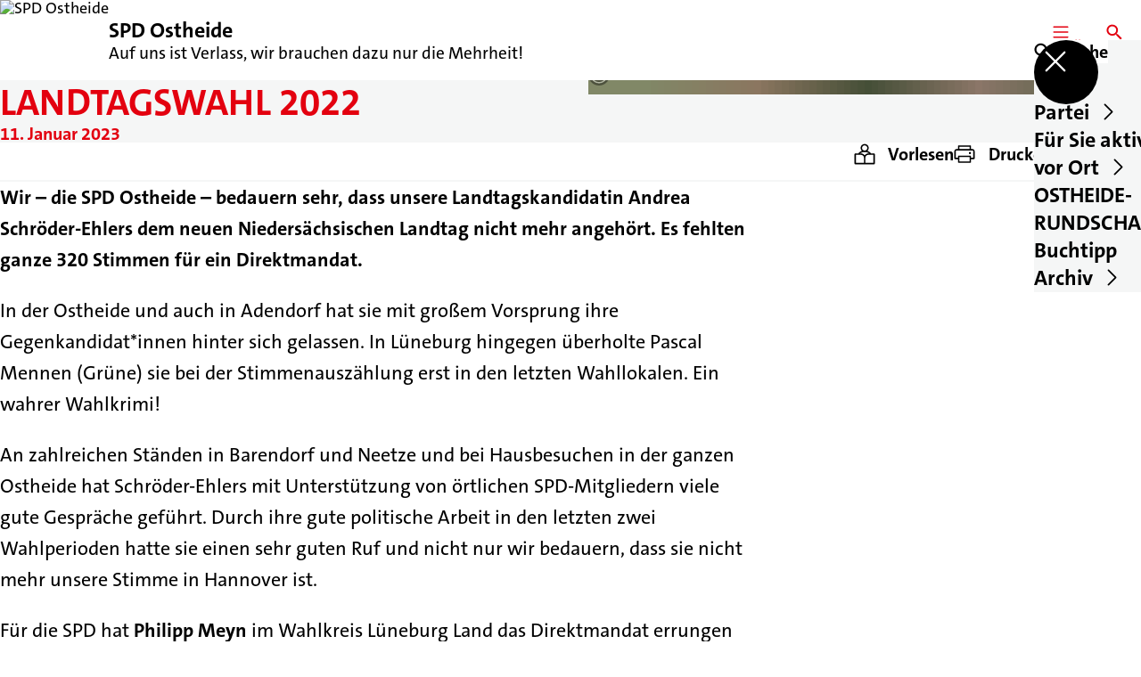

--- FILE ---
content_type: text/html; charset=UTF-8
request_url: https://spd-ostheide.de/meldungen/landtagswahl-2022
body_size: 60925
content:
<!DOCTYPE html>
<html class="no-js t-spd-2023" lang="de">
<head>
  <meta charset="utf-8">
  <meta name="viewport" content="width=device-width, initial-scale=1.0">

  <title>Landtagswahl 2022 - SPD Ostheide</title>

  <script>
    document.documentElement.className = document.documentElement.className.replace(/(\s|^)no-js(\s|$)/, '$1js$2');
  </script>

  <link href="https://spd-ostheide.de/assets/stylesheets/main.752d0a1414.css" rel="stylesheet">
  <link href="https://spd-ostheide.de/feed.rss" rel="alternate" type="application/rss+xml" title="RSS-Feed">
  <link href="https://spdlink.de/iebwmn" rel="shortlink" type="text/html">
  <link href="https://spd-ostheide.de/meldungen/landtagswahl-2022" rel="canonical">

  <script type="module" src="https://spd-ostheide.de/assets/javascripts/main.84c069ab84.js" crossorigin></script>

  <meta name="description" content="Wir – die SPD Ostheide – bedauern sehr, dass unsere Landtagskandidatin Andrea Schröder-Ehlers dem neuen Niedersächsischen Landtag nicht mehr angehört. Es feh...">
  <meta property="og:description" content="Wir – die SPD Ostheide – bedauern sehr, dass unsere Landtagskandidatin Andrea Schröder-Ehlers dem neuen Niedersächsischen Landtag nicht mehr angehört. Es feh...">
  <meta property="og:image" content="https://spd-ostheide.de/_/social-media-preview/meldungen/landtagswahl-2022.jpg">
  <meta property="og:image:alt" content="Landtagswahl Stand Barendorf">
  <meta property="og:image:height" content="630">
  <meta property="og:image:width" content="1200">
  <meta property="og:locale" content="de">
  <meta property="og:site_name" content="SPD Ostheide">
  <meta property="og:title" content="Landtagswahl 2022">
  <meta property="og:type" content="website">
  <meta property="og:url" content="https://spd-ostheide.de/meldungen/landtagswahl-2022">
  <meta name="robots" content="index, max-snippet:[120], max-image-preview:[large]">
  <meta name="twitter:card" content="summary_large_image">

</head>

<body id="top">
        <a class="skip-link" href="#content">Zum Inhalt springen</a>

    
    
    <div class="site" id="site">
        <div class="site__header" role="banner">
      
<div id="header" class="header header--left header--with-logo">
  <div class="header__inner">
          <div class="header__sender">
                  <a class="header__logo" href="https://spd-ostheide.de/">
            
            <img class="header__logo-img" src="https://spd-ostheide.de/_/imagePool/0-Fuer-alle/Logos/SPD-Bund-und-Regionen/spd.jpg?w=180&amp;h=180&amp;fit=crop&amp;c=1&amp;s=dae48a12eecb118f99d389342f393a0f" srcset="https://spd-ostheide.de/_/imagePool/0-Fuer-alle/Logos/SPD-Bund-und-Regionen/spd.jpg?w=340&amp;h=340&amp;fit=crop&amp;c=1&amp;s=81e21d1a528ae169c3f6d37ff9b2ec0f 2x" width="180" height="180" alt="SPD Ostheide">
          </a>
        
                            
          <div class="header__text">
                          <span class="header__title">SPD Ostheide</span>
            
                          <span class="header__subtitle">Auf uns ist Verlass, wir brauchen dazu nur die Mehrheit!</span>
                      </div>
              </div>
    
    <div class="header__actions">
              <div class="header__menu" role="navigation">
          <a id="header-open-menu" class="header__button" href="https://spd-ostheide.de/sitemap">
            <svg class="icon icon--menu header__button-icon" viewBox="0 0 200 200" aria-hidden="true"><use xlink:href="/assets/icons/icons.1b8bf5e959.svg#icon-menu"></use>
</svg>
            <span class="header__button-text">Menü</span>
          </a>

          
<div id="header-menu" class="menu" aria-label="Menü" aria-hidden="true" data-menu-trigger-id="header-open-menu">
  
  <div class="menu__backdrop" data-a11y-dialog-hide></div>

  <div class="menu__close">
    <button class="icon-button" type="button" title="Menü schließen" data-a11y-dialog-hide><span class="icon-button__icon">
      <span class="icon-button__icon-icon"><svg class="icon icon--cross" viewBox="0 0 200 200" aria-hidden="true"><use xlink:href="/assets/icons/icons.1b8bf5e959.svg#icon-cross"></use>
</svg></span></span></button>
  </div>

  <div class="menu__menu" role="document">
    <div class="menu__menu-outer">
      <div class="menu__menu-inner">
        <div class="menu__search">
          <button class="icon-button" type="button" data-a11y-dialog-hide data-overlay="header-search"><span class="icon-button__icon">
      <span class="icon-button__icon-icon"><svg class="icon icon--search" viewBox="0 0 200 200" aria-hidden="true"><use xlink:href="/assets/icons/icons.1b8bf5e959.svg#icon-search"></use>
</svg></span>&#65279;</span><span class="icon-button__text u-underline">Suche</span></button>
        </div>

        <ul class="menu__items">
                      <li class="menu__item">
                            
              <button class="icon-button menu__link" type="button" aria-haspopup="true" aria-expanded="false" aria-controls="header-menu-submenu-1" data-menu-open-submenu data-menu-level="1"><span class="icon-button__text u-underline">Partei</span><span class="icon-button__icon">&#65279;<span class="icon-button__icon-icon"><svg class="icon icon--caret-right" viewBox="0 0 200 200" aria-hidden="true"><use xlink:href="/assets/icons/icons.1b8bf5e959.svg#icon-caret-right"></use>
</svg></span>
    </span></button>

                                  <div class="menu__submenu" id="header-menu-submenu-1" hidden>
      <div class="menu__submenu-meta">
        <button class="icon-button" type="button" data-menu-close-submenu><span class="icon-button__icon">
      <span class="icon-button__icon-icon"><svg class="icon icon--arrow-left" viewBox="0 0 200 200" aria-hidden="true"><use xlink:href="/assets/icons/icons.1b8bf5e959.svg#icon-arrow-left"></use>
</svg></span>&#65279;</span><span class="icon-button__text u-underline">Zurück</span></button>

              </div>

      <ul class="menu__submenu-items" role="list">
                  <li class="menu__submenu-item">
                                                            
            
            <span class="menu__submenu-link menu__submenu-link--mobile">
              <a class="icon-button" href="https://spd-ostheide.de/vorstand-des-ortsvereins-ostheide" data-menu-level="2"><span class="icon-button__text u-underline">Vorstand des Ortsvereins Ostheide</span></a>
            </span>

            <span class="menu__submenu-link menu__submenu-link--desktop">
              <a class="link-tile link-tile--internal" href="https://spd-ostheide.de/vorstand-des-ortsvereins-ostheide" data-menu-level="2">
  
  <span class="link-tile__text u-underline">Vorstand des Ortsvereins Ostheide</span>
</a>
            </span>

                      </li>
                  <li class="menu__submenu-item">
                                                            
            
            <span class="menu__submenu-link menu__submenu-link--mobile">
              <a class="icon-button" href="https://spd-ostheide.de/der-aufbau-der-partei" data-menu-level="2"><span class="icon-button__text u-underline">Der Aufbau der Partei</span></a>
            </span>

            <span class="menu__submenu-link menu__submenu-link--desktop">
              <a class="link-tile link-tile--internal" href="https://spd-ostheide.de/der-aufbau-der-partei" data-menu-level="2">
  
  <span class="link-tile__text u-underline">Der Aufbau der Partei</span>
</a>
            </span>

                      </li>
                  <li class="menu__submenu-item">
                                                            
            
            <span class="menu__submenu-link menu__submenu-link--mobile">
              <a class="icon-button" href="https://spd-ostheide.de/statut-des-bezirks-hannover" data-menu-level="2"><span class="icon-button__text u-underline">Statut des Bezirks Hannover</span></a>
            </span>

            <span class="menu__submenu-link menu__submenu-link--desktop">
              <a class="link-tile link-tile--internal" href="https://spd-ostheide.de/statut-des-bezirks-hannover" data-menu-level="2">
  
  <span class="link-tile__text u-underline">Statut des Bezirks Hannover</span>
</a>
            </span>

                      </li>
                  <li class="menu__submenu-item">
                                                            
            
            <span class="menu__submenu-link menu__submenu-link--mobile">
              <a class="icon-button" href="https://spd-ostheide.de/mut-zur-politik" data-menu-level="2"><span class="icon-button__text u-underline">Nicht nur meckern - einfach machen!</span></a>
            </span>

            <span class="menu__submenu-link menu__submenu-link--desktop">
              <a class="link-tile link-tile--internal" href="https://spd-ostheide.de/mut-zur-politik" data-menu-level="2">
  
  <span class="link-tile__text u-underline">Nicht nur meckern - einfach machen!</span>
</a>
            </span>

                      </li>
                  <li class="menu__submenu-item">
                                                            
            
            <span class="menu__submenu-link menu__submenu-link--mobile">
              <a class="icon-button" href="https://spd-ostheide.de/bitte-eintreten" data-menu-level="2"><span class="icon-button__text u-underline">Bitte eintreten</span></a>
            </span>

            <span class="menu__submenu-link menu__submenu-link--desktop">
              <a class="link-tile link-tile--internal" href="https://spd-ostheide.de/bitte-eintreten" data-menu-level="2">
  
  <span class="link-tile__text u-underline">Bitte eintreten</span>
</a>
            </span>

                      </li>
              </ul>
    </div>
  
                          </li>
                      <li class="menu__item">
                            
              <button class="icon-button menu__link" type="button" aria-haspopup="true" aria-expanded="false" aria-controls="header-menu-submenu-2" data-menu-open-submenu data-menu-level="1"><span class="icon-button__text u-underline">Für Sie aktiv vor Ort</span><span class="icon-button__icon">&#65279;<span class="icon-button__icon-icon"><svg class="icon icon--caret-right" viewBox="0 0 200 200" aria-hidden="true"><use xlink:href="/assets/icons/icons.1b8bf5e959.svg#icon-caret-right"></use>
</svg></span>
    </span></button>

                                  <div class="menu__submenu" id="header-menu-submenu-2" hidden>
      <div class="menu__submenu-meta">
        <button class="icon-button" type="button" data-menu-close-submenu><span class="icon-button__icon">
      <span class="icon-button__icon-icon"><svg class="icon icon--arrow-left" viewBox="0 0 200 200" aria-hidden="true"><use xlink:href="/assets/icons/icons.1b8bf5e959.svg#icon-arrow-left"></use>
</svg></span>&#65279;</span><span class="icon-button__text u-underline">Zurück</span></button>

              </div>

      <ul class="menu__submenu-items" role="list">
                  <li class="menu__submenu-item">
                                                            
            
            <span class="menu__submenu-link menu__submenu-link--mobile">
              <a class="icon-button" href="https://spd-ostheide.de/kreistagswahl-landkreis-lueneburg" data-menu-level="2"><span class="icon-button__text u-underline">Ihre Kreistagsabgeordneten vor Ort</span></a>
            </span>

            <span class="menu__submenu-link menu__submenu-link--desktop">
              <a class="link-tile link-tile--internal" href="https://spd-ostheide.de/kreistagswahl-landkreis-lueneburg" data-menu-level="2">
  
  <span class="link-tile__text u-underline">Ihre Kreistagsabgeordneten vor Ort</span>
</a>
            </span>

                      </li>
                  <li class="menu__submenu-item">
                                                            
            
            <span class="menu__submenu-link menu__submenu-link--mobile">
              <a class="icon-button" href="https://spd-ostheide.de/wahl-des-der-samtgemeindebuergermeisters-in" data-menu-level="2"><span class="icon-button__text u-underline">Ihr Samtgemeindebürgermeister Ostheide</span></a>
            </span>

            <span class="menu__submenu-link menu__submenu-link--desktop">
              <a class="link-tile link-tile--internal" href="https://spd-ostheide.de/wahl-des-der-samtgemeindebuergermeisters-in" data-menu-level="2">
  
  <span class="link-tile__text u-underline">Ihr Samtgemeindebürgermeister Ostheide</span>
</a>
            </span>

                      </li>
                  <li class="menu__submenu-item">
                                                            
            
            <span class="menu__submenu-link menu__submenu-link--mobile">
              <a class="icon-button" href="https://spd-ostheide.de/samtgemeinderat-ostheide-1" data-menu-level="2"><span class="icon-button__text u-underline">Samtgemeinderat Ostheide</span></a>
            </span>

            <span class="menu__submenu-link menu__submenu-link--desktop">
              <a class="link-tile link-tile--internal" href="https://spd-ostheide.de/samtgemeinderat-ostheide-1" data-menu-level="2">
  
  <span class="link-tile__text u-underline">Samtgemeinderat Ostheide</span>
</a>
            </span>

                      </li>
                  <li class="menu__submenu-item">
                                                            
            
            <span class="menu__submenu-link menu__submenu-link--mobile">
              <a class="icon-button" href="https://spd-ostheide.de/gemeinderatswahl-barendorf" data-menu-level="2"><span class="icon-button__text u-underline">Gemeinderat Barendorf</span></a>
            </span>

            <span class="menu__submenu-link menu__submenu-link--desktop">
              <a class="link-tile link-tile--internal" href="https://spd-ostheide.de/gemeinderatswahl-barendorf" data-menu-level="2">
  
  <span class="link-tile__text u-underline">Gemeinderat Barendorf</span>
</a>
            </span>

                      </li>
                  <li class="menu__submenu-item">
                                                            
            
            <span class="menu__submenu-link menu__submenu-link--mobile">
              <a class="icon-button" href="https://spd-ostheide.de/gemeinderatswahl-neetze" data-menu-level="2"><span class="icon-button__text u-underline">Gemeinderat Neetze</span></a>
            </span>

            <span class="menu__submenu-link menu__submenu-link--desktop">
              <a class="link-tile link-tile--internal" href="https://spd-ostheide.de/gemeinderatswahl-neetze" data-menu-level="2">
  
  <span class="link-tile__text u-underline">Gemeinderat Neetze</span>
</a>
            </span>

                      </li>
                  <li class="menu__submenu-item">
                                                            
            
            <span class="menu__submenu-link menu__submenu-link--mobile">
              <a class="icon-button" href="https://spd-ostheide.de/gemeinderatswahl-reinstrof" data-menu-level="2"><span class="icon-button__text u-underline">Gemeinderat Reinstorf</span></a>
            </span>

            <span class="menu__submenu-link menu__submenu-link--desktop">
              <a class="link-tile link-tile--internal" href="https://spd-ostheide.de/gemeinderatswahl-reinstrof" data-menu-level="2">
  
  <span class="link-tile__text u-underline">Gemeinderat Reinstorf</span>
</a>
            </span>

                      </li>
                  <li class="menu__submenu-item">
                                                            
            
            <span class="menu__submenu-link menu__submenu-link--mobile">
              <a class="icon-button" href="https://spd-ostheide.de/gemeinderatswahl-thomasburg" data-menu-level="2"><span class="icon-button__text u-underline">Gemeinderat Thomasburg</span></a>
            </span>

            <span class="menu__submenu-link menu__submenu-link--desktop">
              <a class="link-tile link-tile--internal" href="https://spd-ostheide.de/gemeinderatswahl-thomasburg" data-menu-level="2">
  
  <span class="link-tile__text u-underline">Gemeinderat Thomasburg</span>
</a>
            </span>

                      </li>
                  <li class="menu__submenu-item">
                                                            
            
            <span class="menu__submenu-link menu__submenu-link--mobile">
              <a class="icon-button" href="https://spd-ostheide.de/gemeinderatswahl-vastorf" data-menu-level="2"><span class="icon-button__text u-underline">Gemeinderat Vastorf</span></a>
            </span>

            <span class="menu__submenu-link menu__submenu-link--desktop">
              <a class="link-tile link-tile--internal" href="https://spd-ostheide.de/gemeinderatswahl-vastorf" data-menu-level="2">
  
  <span class="link-tile__text u-underline">Gemeinderat Vastorf</span>
</a>
            </span>

                      </li>
                  <li class="menu__submenu-item">
                                                            
            
            <span class="menu__submenu-link menu__submenu-link--mobile">
              <a class="icon-button" href="https://spd-ostheide.de/gemeinderatswahl-wendisch-evern" data-menu-level="2"><span class="icon-button__text u-underline">Gemeinderat Wendisch Evern</span></a>
            </span>

            <span class="menu__submenu-link menu__submenu-link--desktop">
              <a class="link-tile link-tile--internal" href="https://spd-ostheide.de/gemeinderatswahl-wendisch-evern" data-menu-level="2">
  
  <span class="link-tile__text u-underline">Gemeinderat Wendisch Evern</span>
</a>
            </span>

                      </li>
              </ul>
    </div>
  
                          </li>
                      <li class="menu__item">
                            
              <a class="icon-button menu__link" href="https://spd-ostheide.de/die-ostheide-rundschau" data-menu-level="1"><span class="icon-button__text u-underline">OSTHEIDE-RUNDSCHAU</span></a>

                          </li>
                      <li class="menu__item">
                            
              <a class="icon-button menu__link" href="https://spd-ostheide.de/buchtipp" data-menu-level="1"><span class="icon-button__text u-underline">Buchtipp</span></a>

                          </li>
                      <li class="menu__item">
                            
              <button class="icon-button menu__link" type="button" aria-haspopup="true" aria-expanded="false" aria-controls="header-menu-submenu-5" data-menu-open-submenu data-menu-level="1"><span class="icon-button__text u-underline">Archiv</span><span class="icon-button__icon">&#65279;<span class="icon-button__icon-icon"><svg class="icon icon--caret-right" viewBox="0 0 200 200" aria-hidden="true"><use xlink:href="/assets/icons/icons.1b8bf5e959.svg#icon-caret-right"></use>
</svg></span>
    </span></button>

                                  <div class="menu__submenu" id="header-menu-submenu-5" hidden>
      <div class="menu__submenu-meta">
        <button class="icon-button" type="button" data-menu-close-submenu><span class="icon-button__icon">
      <span class="icon-button__icon-icon"><svg class="icon icon--arrow-left" viewBox="0 0 200 200" aria-hidden="true"><use xlink:href="/assets/icons/icons.1b8bf5e959.svg#icon-arrow-left"></use>
</svg></span>&#65279;</span><span class="icon-button__text u-underline">Zurück</span></button>

              </div>

      <ul class="menu__submenu-items" role="list">
                  <li class="menu__submenu-item">
                                                            
            
            <span class="menu__submenu-link menu__submenu-link--mobile">
              <a class="icon-button" href="https://spd-ostheide.de/barendorf-aus-dem-rat" data-menu-level="2"><span class="icon-button__text u-underline">Barendorf - AUS DEM RAT</span></a>
            </span>

            <span class="menu__submenu-link menu__submenu-link--desktop">
              <a class="link-tile link-tile--internal" href="https://spd-ostheide.de/barendorf-aus-dem-rat" data-menu-level="2">
  
  <span class="link-tile__text u-underline">Barendorf - AUS DEM RAT</span>
</a>
            </span>

                      </li>
                  <li class="menu__submenu-item">
                                                            
            
            <span class="menu__submenu-link menu__submenu-link--mobile">
              <a class="icon-button" href="https://spd-ostheide.de/neetze-rats-info" data-menu-level="2"><span class="icon-button__text u-underline">Neetze RATS-INFO</span></a>
            </span>

            <span class="menu__submenu-link menu__submenu-link--desktop">
              <a class="link-tile link-tile--internal" href="https://spd-ostheide.de/neetze-rats-info" data-menu-level="2">
  
  <span class="link-tile__text u-underline">Neetze RATS-INFO</span>
</a>
            </span>

                      </li>
                  <li class="menu__submenu-item">
                                                            
                                      
            <span class="menu__submenu-link menu__submenu-link--mobile">
              <button class="icon-button" type="button" data-menu-level="2" aria-haspopup="true" aria-expanded="false" aria-controls="header-menu-submenu-5-3" data-menu-open-submenu><span class="icon-button__text u-underline">Räte 2016-2021</span><span class="icon-button__icon">&#65279;<span class="icon-button__icon-icon"><svg class="icon icon--caret-right" viewBox="0 0 200 200" aria-hidden="true"><use xlink:href="/assets/icons/icons.1b8bf5e959.svg#icon-caret-right"></use>
</svg></span>
    </span></button>
            </span>

            <span class="menu__submenu-link menu__submenu-link--desktop">
              <button class="link-tile link-tile--" type="button" data-menu-level="2" aria-haspopup="true" aria-expanded="false" aria-controls="header-menu-submenu-5-3" data-menu-open-submenu>
  
  <span class="link-tile__text u-underline">Räte 2016-2021</span>
</button>
            </span>

                              <div class="menu__submenu" id="header-menu-submenu-5-3" hidden>
      <div class="menu__submenu-meta">
        <button class="icon-button" type="button" data-menu-close-submenu><span class="icon-button__icon">
      <span class="icon-button__icon-icon"><svg class="icon icon--arrow-left" viewBox="0 0 200 200" aria-hidden="true"><use xlink:href="/assets/icons/icons.1b8bf5e959.svg#icon-arrow-left"></use>
</svg></span>&#65279;</span><span class="icon-button__text u-underline">Zurück</span></button>

                  <div class="menu__breadcrumb">
            <ul class="menu__breadcrumb-items"><li class="menu__breadcrumb-item">Räte 2016-2021</li></ul>
          </div>
              </div>

      <ul class="menu__submenu-items" role="list">
                  <li class="menu__submenu-item">
                                                            
            
            <span class="menu__submenu-link menu__submenu-link--mobile">
              <a class="icon-button" href="https://spd-ostheide.de/samtgemeinderat-ostheide" data-menu-level="3"><span class="icon-button__text u-underline">Samtgemeinderat Ostheide</span></a>
            </span>

            <span class="menu__submenu-link menu__submenu-link--desktop">
              <a class="link-tile link-tile--internal" href="https://spd-ostheide.de/samtgemeinderat-ostheide" data-menu-level="3">
  
  <span class="link-tile__text u-underline">Samtgemeinderat Ostheide</span>
</a>
            </span>

                      </li>
                  <li class="menu__submenu-item">
                                                            
            
            <span class="menu__submenu-link menu__submenu-link--mobile">
              <a class="icon-button" href="https://spd-ostheide.de/gemeinderat-barendorf" data-menu-level="3"><span class="icon-button__text u-underline">Gemeinderat Barendorf</span></a>
            </span>

            <span class="menu__submenu-link menu__submenu-link--desktop">
              <a class="link-tile link-tile--internal" href="https://spd-ostheide.de/gemeinderat-barendorf" data-menu-level="3">
  
  <span class="link-tile__text u-underline">Gemeinderat Barendorf</span>
</a>
            </span>

                      </li>
                  <li class="menu__submenu-item">
                                                            
            
            <span class="menu__submenu-link menu__submenu-link--mobile">
              <a class="icon-button" href="https://spd-ostheide.de/gemeinderat-neetze" data-menu-level="3"><span class="icon-button__text u-underline">Gemeinderat Neetze</span></a>
            </span>

            <span class="menu__submenu-link menu__submenu-link--desktop">
              <a class="link-tile link-tile--internal" href="https://spd-ostheide.de/gemeinderat-neetze" data-menu-level="3">
  
  <span class="link-tile__text u-underline">Gemeinderat Neetze</span>
</a>
            </span>

                      </li>
                  <li class="menu__submenu-item">
                                                            
            
            <span class="menu__submenu-link menu__submenu-link--mobile">
              <a class="icon-button" href="https://spd-ostheide.de/gemeinderat-reinstorf" data-menu-level="3"><span class="icon-button__text u-underline">Gemeinderat Reinstorf</span></a>
            </span>

            <span class="menu__submenu-link menu__submenu-link--desktop">
              <a class="link-tile link-tile--internal" href="https://spd-ostheide.de/gemeinderat-reinstorf" data-menu-level="3">
  
  <span class="link-tile__text u-underline">Gemeinderat Reinstorf</span>
</a>
            </span>

                      </li>
                  <li class="menu__submenu-item">
                                                            
            
            <span class="menu__submenu-link menu__submenu-link--mobile">
              <a class="icon-button" href="https://spd-ostheide.de/gemeinderat-thomasburg" data-menu-level="3"><span class="icon-button__text u-underline">Gemeinderat Thomasburg</span></a>
            </span>

            <span class="menu__submenu-link menu__submenu-link--desktop">
              <a class="link-tile link-tile--internal" href="https://spd-ostheide.de/gemeinderat-thomasburg" data-menu-level="3">
  
  <span class="link-tile__text u-underline">Gemeinderat Thomasburg</span>
</a>
            </span>

                      </li>
                  <li class="menu__submenu-item">
                                                            
            
            <span class="menu__submenu-link menu__submenu-link--mobile">
              <a class="icon-button" href="https://spd-ostheide.de/gemeinderat-vastorf" data-menu-level="3"><span class="icon-button__text u-underline">Gemeinderat Vastorf</span></a>
            </span>

            <span class="menu__submenu-link menu__submenu-link--desktop">
              <a class="link-tile link-tile--internal" href="https://spd-ostheide.de/gemeinderat-vastorf" data-menu-level="3">
  
  <span class="link-tile__text u-underline">Gemeinderat Vastorf</span>
</a>
            </span>

                      </li>
                  <li class="menu__submenu-item">
                                                            
            
            <span class="menu__submenu-link menu__submenu-link--mobile">
              <a class="icon-button" href="https://spd-ostheide.de/gemeinderat-wendisch-evern" data-menu-level="3"><span class="icon-button__text u-underline">Gemeinderat Wendisch Evern</span></a>
            </span>

            <span class="menu__submenu-link menu__submenu-link--desktop">
              <a class="link-tile link-tile--internal" href="https://spd-ostheide.de/gemeinderat-wendisch-evern" data-menu-level="3">
  
  <span class="link-tile__text u-underline">Gemeinderat Wendisch Evern</span>
</a>
            </span>

                      </li>
              </ul>
    </div>
  
                      </li>
              </ul>
    </div>
  
                          </li>
                  </ul>
      </div>
    </div>

      </div>
</div>
        </div>
      
              <div class="header__search" role="search">
          <a class="header__button" data-overlay="header-search" href="https://spd-ostheide.de/suche">
            <svg class="icon icon--search header__button-icon" viewBox="0 0 200 200" aria-hidden="true"><use xlink:href="/assets/icons/icons.1b8bf5e959.svg#icon-search"></use>
</svg>
            <span class="header__button-text">Suche</span>
          </a>

          

<div id="header-search" class="overlay search-overlay" aria-label="Suche" aria-hidden="true" data-overlay-destroy-after-close="false" data-overlay-redirect-after-close="false">
  <div class="overlay__backdrop" data-a11y-dialog-hide></div>

  <div class="overlay__overlay u-inverted" role="document">
    <div class="overlay__bar">
      
      <button class="icon-button overlay__close" type="button" title="Schließen" data-a11y-dialog-hide disabled><span class="icon-button__icon">
      <span class="icon-button__icon-icon"><svg class="icon icon--cross" viewBox="0 0 200 200" aria-hidden="true"><use xlink:href="/assets/icons/icons.1b8bf5e959.svg#icon-cross"></use>
</svg></span></span></button>
    </div>

    <div class="overlay__content">
                  <div class="search-overlay__form">
      
<form id="header-search-search" class="input-form" action="https://spd-ostheide.de/suche" method="get" enctype="multipart/form-data" accept-charset="utf-8" data-hx-post="https://spd-ostheide.de/actions/_spdplus/search/render" data-hx-trigger="keyup changed delay:0.2s throttle:0.4s from:(find input)" data-hx-select=".search-overlay__content" data-hx-target=".search-overlay__content" data-hx-swap="innerHTML" data-hx-indicator="closest .search-overlay" data-hx-vals="{&quot;SPDPLUS_CSRF_TOKEN&quot;:&quot;jSFOouhZMw8zJdbq0kmXoQTFvB607-CnHrvZ55YeCaVFwYtLtToP-MQROc69G31VZUmkq6Qa-ZBFp9tNjJWv7Gr8gbSvdWXTdKzbcuN3QJs=&quot;}">
  
  
  

  
  <div class="input-form__field">
    

<div id="header-search-search-field" class="field">
      <label class="field__label u-hidden-visually" for="header-search-search-field-control">
      <span class="label">Suchbegriff</span>
    </label>
  
  
  
  
      <div class="field__controls field__controls--stacked">
              <div class="field__control">
          <div class="input">
        <input class="input__input input__input--search" id="header-search-search-field-control" name="q" type="search" />

    </div>
        </div>
          </div>
  
  
  </div>
  </div>

  <div class="input-form__button">
    
<button class="button" type="submit" title="Suchen">
      <span class="button__icon">
      <svg class="icon icon--search" viewBox="0 0 200 200" aria-hidden="true"><use xlink:href="/assets/icons/icons.1b8bf5e959.svg#icon-search"></use>
</svg>    </span>
  
  
  </button>
  </div>
</form>
    </div>

    <div class="search-overlay__content">
      
      <div class="loading search-overlay__loading"></div>
    </div>
  
          </div>
  </div>
</div>
        </div>
          </div>
  </div>
</div>
    </div>

        <main id="content" class="site__content">
              <div id="p7363753" lang="de" class="page">
  
      <div class="page__header">
      
      <div class="page__head">
        <div class="page__heading">
                      <div class="page__headline">
              <h1 class="headline"><span class="headline__text">Landtagswahl 2022</span></h1>
            </div>
          
                      <time class="page__date" datetime="2023-01-11">11. Januar 2023</time>
          
                  </div>

                  <div class="page__image">
            <figure id="media-52851-67017" class="media" role="figure" aria-labelledby="media-52851-67017-caption">
  <div class="media__figure">
          <picture class="image" style="background-image: url([data-uri])">
  <img class="image__img" src="https://spd-ostheide.de/_/uploads/spdOrtsvereinOstheide/Meldungen-Ostheide/2023/SPD-Ostheide-Landtagswahl-Stand-Barendorf-Freitag-2.jpg?w=785&amp;h=440&amp;fit=crop&amp;c=1&amp;s=348cdcdb391e124d1bdc1827086b5fba" srcset="https://spd-ostheide.de/_/uploads/spdOrtsvereinOstheide/Meldungen-Ostheide/2023/SPD-Ostheide-Landtagswahl-Stand-Barendorf-Freitag-2.jpg?w=1570&amp;h=880&amp;fit=crop&amp;c=1&amp;s=6760ac7ccdf1d32deeb3a584dfcb131f 2x" width="785" height="440" alt="Landtagswahl Stand Barendorf" loading="lazy" />
</picture>

            </div>

      <figcaption class="media__caption" id="media-52851-67017-caption">
      
              <div class="media__copyright rs_skip">
          
<div class="copyright">
      <button class="copyright__button" type="button" title="Bildrechte" aria-pressed="false">
      <svg class="icon icon--copyright" viewBox="0 0 200 200" aria-hidden="true"><use xlink:href="/assets/icons/icons.1b8bf5e959.svg#icon-copyright"></use>
</svg>    </button>

    <div class="copyright__tooltip u-tooltip" tabindex="0" role="tooltip" hidden data-floating-placements="left,right">
      <span class="copyright__tooltip-text">Axel Muth</span>
    </div>
  </div>
        </div>
          </figcaption>
  
  </figure>
          </div>
              </div>
    </div>
  
  <div class="page__inner">
          <div class="page__bar rs_skip rs_preserve">
        
                  <ul class="page__tools" lang="de">
            <li class="page__tool">
              <button class="icon-button icon-button--secondary" type="button" data-page-readspeaker><span class="icon-button__icon">
      <span class="icon-button__icon-icon"><svg class="icon icon--read" viewBox="0 0 200 200" aria-hidden="true"><use xlink:href="/assets/icons/icons.1b8bf5e959.svg#icon-read"></use>
</svg></span>&#65279;</span><span class="icon-button__text u-underline">Vorlesen</span></button>
            </li>

            <li class="page__tool">
              <button class="icon-button icon-button--secondary" type="button" data-print><span class="icon-button__icon">
      <span class="icon-button__icon-icon"><svg class="icon icon--print" viewBox="0 0 200 200" aria-hidden="true"><use xlink:href="/assets/icons/icons.1b8bf5e959.svg#icon-print"></use>
</svg></span>&#65279;</span><span class="icon-button__text u-underline">Drucken</span></button>
            </li>

            <li class="page__tool">
              <button class="icon-button" type="button" data-share data-share-title="Landtagswahl 2022" data-share-url="https://spd-ostheide.de/meldungen/landtagswahl-2022"><span class="icon-button__icon">
      <span class="icon-button__icon-icon"><svg class="icon icon--share" viewBox="0 0 200 200" aria-hidden="true"><use xlink:href="/assets/icons/icons.1b8bf5e959.svg#icon-share"></use>
</svg></span>&#65279;</span><span class="icon-button__text u-underline">Teilen</span></button>
            </li>
          </ul>
              </div>
    
    <div class="page__readspeaker rs_skip rs_preserve" hidden>
      <div id="readspeaker_button1" class="rsbtn">
        
        <a rel="nofollow" class="rsbtn_play" accesskey="L" title="Um den Text anzuh&ouml;ren, verwenden Sie bitte ReadSpeaker webReader" href="https://app-eu.readspeaker.com/cgi-bin/rsent?customerid=11021&amp;lang=de&amp;readid=p7363753&amp;url=https%3A//spd-ostheide.de/meldungen/landtagswahl-2022">
          <span class="rsbtn_left rsimg rspart"><span class="rsbtn_text"><span>Vorlesen</span></span></span>
          <span class="rsbtn_right rsimg rsplay rspart"></span>
        </a>
      </div>
    </div>

    <div class="page__content">
      <div class="page__blocks">
                                      
                    <div id="c8713423" class="page__block" data-block-type="text" data-block-theme="transparent">
                          <p class="paragraph"><strong>Wir – die SPD Ostheide – bedauern sehr, dass unsere Landtagskandidatin Andrea Schröder-Ehlers dem neuen Niedersächsischen Landtag nicht mehr angehört. Es fehlten ganze 320 Stimmen für ein Direktmandat.</strong></p>
<p class="paragraph">In der Ostheide und auch in Adendorf hat sie mit großem Vorsprung ihre Gegenkandidat*innen hinter sich gelassen. In Lüneburg hingegen überholte Pascal Mennen (Grüne) sie bei der Stimmenauszählung erst in den letzten Wahllokalen. Ein wahrer Wahlkrimi!</p>
<p class="paragraph">An zahlreichen Ständen in Barendorf und Neetze und bei Hausbesuchen in der ganzen Ostheide hat Schröder-Ehlers mit Unterstützung von örtlichen SPD-Mitgliedern viele gute Gespräche geführt. Durch ihre gute politische Arbeit in den letzten zwei Wahlperioden hatte sie einen sehr guten Ruf und nicht nur wir bedauern, dass sie nicht mehr unsere Stimme in Hannover ist. </p>
<p class="paragraph">Für die SPD hat <strong>Philipp Meyn</strong> im Wahlkreis Lüneburg Land das Direktmandat errungen und ist zukünftig unser Ansprechpartner in Landesangelegenheiten. Scheuen sie nicht, ihn anzusprechen. Sie erreichen ihn unter: 04131-23 28 59 oder <a class="link link--mailto" href="mailto:moin@philipp-meyn.de"><span class="link__icon"><svg class="icon icon--mail" viewBox="0 0 200 200" aria-hidden="true"><use xlink:href="/assets/icons/icons.1b8bf5e959.svg#icon-mail"></use></svg>&#65279;</span><span class="link__text u-underline">moin@philipp-meyn.de</span></a> </p>
<p class="paragraph">Frau Schröder-Ehlers wünschen wir für ihre persönliche Zukunft alles Gute</p>
<p class="paragraph"><em>Brigitte Mertz, Ortsverein Ostheide</em></p>
                      </div>
                                                  <div class="page__clearfix"></div>
          
                    <aside id="c8713429" class="page__block page__block--feature" data-block-type="gallery" data-block-theme="transparent">
                          <div id="c8713429-gallery" class="gallery" role="figure" aria-labelledby="c8713429-gallery-headline">
  <div class="gallery__box">
    <div class="gallery__box-inner">
              <div class="gallery__preview">
          <figure id="media-75257-95506" class="media" role="figure" aria-labelledby="media-75257-95506-caption">
  <div class="media__figure">
          <picture class="image" style="background-image: url([data-uri])">
  <img class="image__img" src="https://spd-ostheide.de/_/uploads/spdOrtsvereinOstheide/Meldungen-Ostheide/2023/SPD-Ostheide-Landtagswahl-Stand-Barendorf-Freitag.jpg?w=800&amp;h=800&amp;fit=crop&amp;c=1&amp;s=76d59b56c5dcf6d61d471b5d3dbe095d" srcset="https://spd-ostheide.de/_/uploads/spdOrtsvereinOstheide/Meldungen-Ostheide/2023/SPD-Ostheide-Landtagswahl-Stand-Barendorf-Freitag.jpg?w=1237&amp;h=1237&amp;fit=crop&amp;c=1&amp;s=edac91dc6344a2f2a44cef46d6811cb7 2x" width="800" height="800" alt="Landtagswahl Stand Barendorf" loading="lazy" />
</picture>

            </div>

      <figcaption class="media__caption" id="media-75257-95506-caption">
      
              <div class="media__copyright rs_skip">
          
<div class="copyright">
      <button class="copyright__button" type="button" title="Bildrechte" aria-pressed="false">
      <svg class="icon icon--copyright" viewBox="0 0 200 200" aria-hidden="true"><use xlink:href="/assets/icons/icons.1b8bf5e959.svg#icon-copyright"></use>
</svg>    </button>

    <div class="copyright__tooltip u-tooltip" tabindex="0" role="tooltip" hidden data-floating-placements="left,right">
      <span class="copyright__tooltip-text">Holger Funke</span>
    </div>
  </div>
        </div>
          </figcaption>
  
  </figure>
        </div>
      
      <div class="gallery__content" id="c8713429-gallery-headline">
        
        <div class="gallery__description">3 Bilder</div>

        <div class="gallery__button">
          
<button class="button js-gallery" type="button" data-template="c8713429-gallery-gallery-template">
      <span class="button__icon">
      <svg class="icon icon--gallery" viewBox="0 0 200 200" aria-hidden="true"><use xlink:href="/assets/icons/icons.1b8bf5e959.svg#icon-gallery"></use>
</svg>    </span>
  
      <span class="button__text u-underline">Öffnen</span>
  
  </button>
        </div>
      </div>
    </div>
  </div>

  <template id="c8713429-gallery-gallery-template">
    <div class="gallery__overlay" id="c8713429-gallery-gallery" aria-label="Galerie" aria-hidden="true">
      <div class="gallery__overlay-inner" role="document">
        <div class="gallery__images">
                      <div class="gallery__image" tabindex="0" data-floating-root>
              <picture class="image" style="background-image: url([data-uri])">
      <source srcset="https://spd-ostheide.de/_/uploads/spdOrtsvereinOstheide/Meldungen-Ostheide/2023/SPD-Ostheide-Landtagswahl-Stand-Barendorf-Freitag.jpg?w=1237&amp;h=1237&amp;fit=crop&amp;c=1&amp;s=edac91dc6344a2f2a44cef46d6811cb7 2x, https://spd-ostheide.de/_/uploads/spdOrtsvereinOstheide/Meldungen-Ostheide/2023/SPD-Ostheide-Landtagswahl-Stand-Barendorf-Freitag.jpg?w=800&amp;h=800&amp;fit=crop&amp;c=1&amp;s=76d59b56c5dcf6d61d471b5d3dbe095d 1x" media="(min-width: 512px) and (max-width: 1023px)">
      <source srcset="https://spd-ostheide.de/_/uploads/spdOrtsvereinOstheide/Meldungen-Ostheide/2023/SPD-Ostheide-Landtagswahl-Stand-Barendorf-Freitag.jpg?w=1237&amp;h=1237&amp;fit=crop&amp;c=1&amp;s=edac91dc6344a2f2a44cef46d6811cb7 2x, https://spd-ostheide.de/_/uploads/spdOrtsvereinOstheide/Meldungen-Ostheide/2023/SPD-Ostheide-Landtagswahl-Stand-Barendorf-Freitag.jpg?w=1000&amp;h=1000&amp;fit=crop&amp;c=1&amp;s=c274ebdba199af10b3fb13d7cfed0ee8 1x" media="(min-width: 1024px)">
  <img class="image__img" src="https://spd-ostheide.de/_/uploads/spdOrtsvereinOstheide/Meldungen-Ostheide/2023/SPD-Ostheide-Landtagswahl-Stand-Barendorf-Freitag.jpg?w=500&amp;h=500&amp;fit=crop&amp;c=1&amp;s=8845c6ad423cead9c0553835e611e8e8" srcset="https://spd-ostheide.de/_/uploads/spdOrtsvereinOstheide/Meldungen-Ostheide/2023/SPD-Ostheide-Landtagswahl-Stand-Barendorf-Freitag.jpg?w=1000&amp;h=1000&amp;fit=crop&amp;c=1&amp;s=c274ebdba199af10b3fb13d7cfed0ee8 2x" width="500" height="500" alt="Landtagswahl Stand Barendorf" loading="lazy" />
</picture>

                              <div class="gallery__copyright">
                  
<div class="copyright">
      <button class="copyright__button" type="button" title="Bildrechte" aria-pressed="false">
      <svg class="icon icon--copyright" viewBox="0 0 200 200" aria-hidden="true"><use xlink:href="/assets/icons/icons.1b8bf5e959.svg#icon-copyright"></use>
</svg>    </button>

    <div class="copyright__tooltip u-tooltip" tabindex="0" role="tooltip" hidden data-floating-placements="left,right">
      <span class="copyright__tooltip-text">Holger Funke</span>
    </div>
  </div>
                </div>
              
                          </div>
                      <div class="gallery__image gallery__image--hidden" tabindex="0" data-floating-root>
              <picture class="image" style="background-image: url([data-uri])">
      <source srcset="https://spd-ostheide.de/_/uploads/spdOrtsvereinOstheide/Meldungen-Ostheide/2023/SPD-Ostheide-Landtagswahl-Staende-Neetze.jpg?w=1600&amp;h=1600&amp;fit=crop&amp;c=1&amp;s=a95738decb5f0690703a5f07cc901675 2x, https://spd-ostheide.de/_/uploads/spdOrtsvereinOstheide/Meldungen-Ostheide/2023/SPD-Ostheide-Landtagswahl-Staende-Neetze.jpg?w=800&amp;h=800&amp;fit=crop&amp;c=1&amp;s=0111d52d4774214f4d43931f92af2899 1x" media="(min-width: 512px) and (max-width: 1023px)">
      <source srcset="https://spd-ostheide.de/_/uploads/spdOrtsvereinOstheide/Meldungen-Ostheide/2023/SPD-Ostheide-Landtagswahl-Staende-Neetze.jpg?w=1799&amp;h=1799&amp;fit=crop&amp;c=1&amp;s=ad124452b2c903ab44b0f74d56150dfa 2x, https://spd-ostheide.de/_/uploads/spdOrtsvereinOstheide/Meldungen-Ostheide/2023/SPD-Ostheide-Landtagswahl-Staende-Neetze.jpg?w=1000&amp;h=1000&amp;fit=crop&amp;c=1&amp;s=17ae62a7fa65f8efac838e3e3b6b1ef6 1x" media="(min-width: 1024px)">
  <img class="image__img" src="https://spd-ostheide.de/_/uploads/spdOrtsvereinOstheide/Meldungen-Ostheide/2023/SPD-Ostheide-Landtagswahl-Staende-Neetze.jpg?w=500&amp;h=500&amp;fit=crop&amp;c=1&amp;s=c97aa3677baaab8dfdeae3b0e93ed28e" srcset="https://spd-ostheide.de/_/uploads/spdOrtsvereinOstheide/Meldungen-Ostheide/2023/SPD-Ostheide-Landtagswahl-Staende-Neetze.jpg?w=1000&amp;h=1000&amp;fit=crop&amp;c=1&amp;s=17ae62a7fa65f8efac838e3e3b6b1ef6 2x" width="500" height="500" alt="Landtagswahl Staende Neetze" loading="lazy" />
</picture>

                              <div class="gallery__copyright">
                  
<div class="copyright">
      <button class="copyright__button" type="button" title="Bildrechte" aria-pressed="false">
      <svg class="icon icon--copyright" viewBox="0 0 200 200" aria-hidden="true"><use xlink:href="/assets/icons/icons.1b8bf5e959.svg#icon-copyright"></use>
</svg>    </button>

    <div class="copyright__tooltip u-tooltip" tabindex="0" role="tooltip" hidden data-floating-placements="left,right">
      <span class="copyright__tooltip-text">Brigitte Mertz</span>
    </div>
  </div>
                </div>
              
                          </div>
                      <div class="gallery__image gallery__image--hidden" tabindex="0" data-floating-root>
              <picture class="image" style="background-image: url([data-uri])">
      <source srcset="https://spd-ostheide.de/_/uploads/spdOrtsvereinOstheide/Meldungen-Ostheide/2023/SPD-Ostheide-Landtagswahl-Staende-Barendorf.jpg?w=921&amp;h=921&amp;fit=crop&amp;c=1&amp;s=00b25046927654ddbd8272ed6fa6fac3 2x, https://spd-ostheide.de/_/uploads/spdOrtsvereinOstheide/Meldungen-Ostheide/2023/SPD-Ostheide-Landtagswahl-Staende-Barendorf.jpg?w=800&amp;h=800&amp;fit=crop&amp;c=1&amp;s=20db9b523030a28e2b0fd9fc30a206bb 1x" media="(min-width: 512px) and (max-width: 1023px)">
      <source srcset="https://spd-ostheide.de/_/uploads/spdOrtsvereinOstheide/Meldungen-Ostheide/2023/SPD-Ostheide-Landtagswahl-Staende-Barendorf.jpg?w=921&amp;h=921&amp;fit=crop&amp;c=1&amp;s=00b25046927654ddbd8272ed6fa6fac3 2x, https://spd-ostheide.de/_/uploads/spdOrtsvereinOstheide/Meldungen-Ostheide/2023/SPD-Ostheide-Landtagswahl-Staende-Barendorf.jpg?w=921&amp;h=921&amp;fit=crop&amp;c=1&amp;s=00b25046927654ddbd8272ed6fa6fac3 1x" media="(min-width: 1024px)">
  <img class="image__img" src="https://spd-ostheide.de/_/uploads/spdOrtsvereinOstheide/Meldungen-Ostheide/2023/SPD-Ostheide-Landtagswahl-Staende-Barendorf.jpg?w=500&amp;h=500&amp;fit=crop&amp;c=1&amp;s=c0214003f0226f81589b239a4234f791" srcset="https://spd-ostheide.de/_/uploads/spdOrtsvereinOstheide/Meldungen-Ostheide/2023/SPD-Ostheide-Landtagswahl-Staende-Barendorf.jpg?w=921&amp;h=921&amp;fit=crop&amp;c=1&amp;s=00b25046927654ddbd8272ed6fa6fac3 2x" width="500" height="500" alt="Landtagswahl Staende Barendorf" loading="lazy" />
</picture>

                              <div class="gallery__copyright">
                  
<div class="copyright">
      <button class="copyright__button" type="button" title="Bildrechte" aria-pressed="false">
      <svg class="icon icon--copyright" viewBox="0 0 200 200" aria-hidden="true"><use xlink:href="/assets/icons/icons.1b8bf5e959.svg#icon-copyright"></use>
</svg>    </button>

    <div class="copyright__tooltip u-tooltip" tabindex="0" role="tooltip" hidden data-floating-placements="left,right">
      <span class="copyright__tooltip-text">Brigitte Mertz</span>
    </div>
  </div>
                </div>
              
                          </div>
                  </div>

        <div class="gallery__controls">
          <div class="gallery__close">
            <button class="icon-button icon-button--secondary u-overlay-link" type="button" data-action="close" data-a11y-dialog-hide><span class="icon-button__icon">
      <span class="icon-button__icon-icon"><svg class="icon icon--close" viewBox="0 0 200 200" aria-hidden="true"><use xlink:href="/assets/icons/icons.1b8bf5e959.svg#icon-close"></use>
</svg></span>&#65279;</span><span class="icon-button__text u-underline">Galerie schließen</span></button>
          </div>

          <div class="gallery__position">1/3</div>

          <div class="gallery__navigation">
            <button class="icon-button" type="button" title="Vorheriges Bild" data-action="prev"><span class="icon-button__icon">
      <span class="icon-button__icon-icon"><svg class="icon icon--arrow-left" viewBox="0 0 200 200" aria-hidden="true"><use xlink:href="/assets/icons/icons.1b8bf5e959.svg#icon-arrow-left"></use>
</svg></span></span></button>

            <button class="icon-button" type="button" title="Nächstes Bild" data-action="next"><span class="icon-button__icon">
      <span class="icon-button__icon-icon"><svg class="icon icon--arrow-right" viewBox="0 0 200 200" aria-hidden="true"><use xlink:href="/assets/icons/icons.1b8bf5e959.svg#icon-arrow-right"></use>
</svg></span></span></button>
          </div>
        </div>
      </div>
    </div>
  </template>
</div>

                      </aside>
              </div>

      <div class="u-clearfix"></div>

              <div class="page__footer rs_skip">
                      <div class="page__tags">
              <div class="tags">
  
  <ul class="tags__tags" role="list">
          <li class="tags__tag">
        <a class="tag u-underline" href="https://spd-ostheide.de/suche?tag=landtagswahl-2022">
  Landtagswahl 2022
</a>
      </li>
          <li class="tags__tag">
        <a class="tag u-underline" href="https://spd-ostheide.de/suche?tag=andrea-schroeder-ehlers">
  Andrea Schröder-Ehlers
</a>
      </li>
      </ul>
</div>
            </div>
          
                      <div class="page__browser">
              <div class="browser">
  <div class="browser__links">
    
                <a href="https://spd-ostheide.de/meldungen/nachtreten" class="browser__link browser__link--left">
        <span class="browser__link-label">Vorherige Meldung</span>

        <span class="headline browser__link-headline"><span class="headline__text">Nachtreten</span></span>

        <span class="browser__link-icon">
          <svg class="icon icon--caret-left" viewBox="0 0 200 200" aria-hidden="true"><use xlink:href="/assets/icons/icons.1b8bf5e959.svg#icon-caret-left"></use>
</svg>        </span>
      </a>
    
    
                <a href="https://spd-ostheide.de/meldungen/mit-stephan-weil-bleiben-das-land-und-die-ostheide-in-guten-haenden" class="browser__link browser__link--right">
        <span class="browser__link-label">Nächste Meldung</span>

        <span class="headline browser__link-headline"><span class="headline__text">Mit Stephan Weil bleiben das Land und die Ostheide in guten Händen!</span></span>

        <span class="browser__link-icon">
          <svg class="icon icon--caret-right" viewBox="0 0 200 200" aria-hidden="true"><use xlink:href="/assets/icons/icons.1b8bf5e959.svg#icon-caret-right"></use>
</svg>        </span>
      </a>
    
      </div>

      <div class="browser__button">
      
<a class="button button--internal" href="https://spd-ostheide.de/meldungen">
  
      <span class="button__text u-underline">Alle Meldungen</span>
  
  </a>
    </div>
  </div>
            </div>
                  </div>
          </div>
  </div>
</div>
    </main>

        <div class="site__footer" role="contentinfo">
      
<div id="footer" class="footer">
      <div class="footer__breadcrumb">
      <nav id="footer-breadcrumb" class="breadcrumb" aria-label="Aktuelle Position auf der Webseite">
  <ol class="breadcrumb__crumbs">
    <li class="breadcrumb__crumb"><a class="breadcrumb__link u-underline" href="https://spd-ostheide.de/"><span class="breadcrumb__link-icon"><svg class="icon icon--home" viewBox="0 0 200 200" aria-hidden="true"><use xlink:href="/assets/icons/icons.1b8bf5e959.svg#icon-home"></use></svg></span><span class="breadcrumb__link-text u-hidden-visually">Startseite</span></a><svg class="icon icon--caret-right breadcrumb__arrow" viewBox="0 0 200 200" aria-hidden="true"><use xlink:href="/assets/icons/icons.1b8bf5e959.svg#icon-caret-right"></use></svg></li><li class="breadcrumb__crumb"><a class="breadcrumb__link u-underline" href="https://spd-ostheide.de/meldungen"><span class="breadcrumb__link-icon"><svg class="icon icon--level-up" viewBox="0 0 200 200" aria-hidden="true"><use xlink:href="/assets/icons/icons.1b8bf5e959.svg#icon-level-up"></use></svg></span><span class="breadcrumb__link-text">Meldungen</span></a><svg class="icon icon--caret-right breadcrumb__arrow" viewBox="0 0 200 200" aria-hidden="true"><use xlink:href="/assets/icons/icons.1b8bf5e959.svg#icon-caret-right"></use></svg></li><li class="breadcrumb__crumb"><a class="breadcrumb__link u-underline" href="https://spd-ostheide.de/meldungen/landtagswahl-2022" aria-current="page"><span class="breadcrumb__link-icon"><svg class="icon icon--level-up" viewBox="0 0 200 200" aria-hidden="true"><use xlink:href="/assets/icons/icons.1b8bf5e959.svg#icon-level-up"></use></svg></span><span class="breadcrumb__link-text">Landtagswahl 2022</span></a></li>  </ol>

  <script type="application/ld+json">
    {
    "@context": "https:\/\/schema.org",
    "@type": "BreadcrumbList",
    "itemListElement": [
        {
            "@type": "ListItem",
            "position": 1,
            "name": "Startseite",
            "item": "https:\/\/spd-ostheide.de\/"
        },
        {
            "@type": "ListItem",
            "position": 2,
            "name": "Meldungen",
            "item": "https:\/\/spd-ostheide.de\/meldungen"
        },
        {
            "@type": "ListItem",
            "position": 3,
            "name": "Landtagswahl 2022",
            "item": "https:\/\/spd-ostheide.de\/meldungen\/landtagswahl-2022"
        }
    ]
}
  </script>
</nav>
    </div>
  
  <div class="footer__content">
    
          <a class="footer__logo" href="https://spd-ostheide.de/">
                  
          <img class="footer__logo-img" src="https://spd-ostheide.de/_/imagePool/0-Fuer-alle/Logos/SPD-Bund-und-Regionen/spd.jpg?w=180&amp;h=180&amp;fit=crop&amp;c=1&amp;s=dae48a12eecb118f99d389342f393a0f" srcset="https://spd-ostheide.de/_/imagePool/0-Fuer-alle/Logos/SPD-Bund-und-Regionen/spd.jpg?w=340&amp;h=340&amp;fit=crop&amp;c=1&amp;s=81e21d1a528ae169c3f6d37ff9b2ec0f 2x" width="180" height="180" alt="" role="presentation">
        
                  <span class="footer__logo-title">SPD Ostheide</span>
        
                  <span class="footer__logo-subtitle">Auf uns ist Verlass, wir brauchen dazu nur die Mehrheit!</span>
              </a>
    
          <div class="footer__links">
                  <nav class="footer__social-media" aria-label="Social-Media-Konten">
            <div class="footer__social-media-title">Jetzt folgen</div>

            <ul class="footer__social-media-links" role="list">
                              <li class="footer__social-media-link">
                  <a class="icon-button" title="Facebook" href="https://www.facebook.com/SPDOstheide/" target="_blank" rel="noopener noreferrer"><span class="icon-button__icon">
      <span class="icon-button__icon-icon"><svg class="icon icon--facebook" viewBox="0 0 200 200" aria-hidden="true"><use xlink:href="/assets/icons/icons.1b8bf5e959.svg#icon-facebook"></use>
</svg></span></span></a>
                </li>
                              <li class="footer__social-media-link">
                  <a class="icon-button" title="Instagram" href="https://www.instagram.com/spdostheide/+https://instagram.com/spdostheide?utm_source=qr&amp;igshid=MzNlNGNkZWQ4Mg==" target="_blank" rel="noopener noreferrer"><span class="icon-button__icon">
      <span class="icon-button__icon-icon"><svg class="icon icon--instagram" viewBox="0 0 200 200" aria-hidden="true"><use xlink:href="/assets/icons/icons.1b8bf5e959.svg#icon-instagram"></use>
</svg></span></span></a>
                </li>
                          </ul>
          </nav>
        
                  <div class="footer__action" role="navigation" aria-label="Aktions-Links">
            <ul class="footer__action-links" role="list">
                              <li class="footer__action-link">
                  <a class="icon-button icon-button--secondary" href="https://spd-ostheide.de/suche"><span class="icon-button__icon">
      <span class="icon-button__icon-icon"><svg class="icon icon--search" viewBox="0 0 200 200" aria-hidden="true"><use xlink:href="/assets/icons/icons.1b8bf5e959.svg#icon-search"></use>
</svg></span>&#65279;</span><span class="icon-button__text u-underline">Suche</span></a>
                </li>
                              <li class="footer__action-link">
                  <a class="icon-button icon-button--secondary" href="https://spd-ostheide.de/sitemap"><span class="icon-button__icon">
      <span class="icon-button__icon-icon"><svg class="icon icon--sitemap" viewBox="0 0 200 200" aria-hidden="true"><use xlink:href="/assets/icons/icons.1b8bf5e959.svg#icon-sitemap"></use>
</svg></span>&#65279;</span><span class="icon-button__text u-underline">Sitemap</span></a>
                </li>
                              <li class="footer__action-link">
                  <a class="icon-button icon-button--secondary" href="https://spd-ostheide.de/kontakt"><span class="icon-button__icon">
      <span class="icon-button__icon-icon"><svg class="icon icon--chat" viewBox="0 0 200 200" aria-hidden="true"><use xlink:href="/assets/icons/icons.1b8bf5e959.svg#icon-chat"></use>
</svg></span>&#65279;</span><span class="icon-button__text u-underline">Kontakt</span></a>
                </li>
                          </ul>
          </div>
              </div>
      </div>

      <div class="footer__meta" role="navigation" aria-label="Service-Links">
      <ul class="footer__meta-links" role="list">
                  <li class="footer__meta-link">
            <a class="link link--internal" href="https://spd-ostheide.de/kontakt"><span class="link__text u-underline">Kontakt</span></a>
          </li>
                  <li class="footer__meta-link">
            <a class="link link--internal" href="https://spd-ostheide.de/datenschutz"><span class="link__text u-underline">Datenschutz</span></a>
          </li>
                  <li class="footer__meta-link">
            <a class="link link--internal" href="https://spd-ostheide.de/impressum"><span class="link__text u-underline">Impressum</span></a>
          </li>
                  <li class="footer__meta-link">
            <a class="link link--internal" href="https://spd-ostheide.de/sitemap"><span class="link__text u-underline">Sitemap</span></a>
          </li>
              </ul>
    </div>
  </div>
    </div>

        
          </div>

    
    <div id="overlays">
        </div>

    <div id="tooltips"></div>
        <script>
        (function() {
            var u='https://s.spd.plus/';
            var _paq = window._paq = window._paq || [];

            _paq.push(['disableCookies']);
            _paq.push(['HeatmapSessionRecording::disable']);
            _paq.push(['trackPageView']);
            _paq.push(['enableLinkTracking']);
            _paq.push(['disableBrowserFeatureDetection']);
            _paq.push(['setTrackerUrl', u+'matomo.php']);
            _paq.push(['setSiteId', '184']);

            var d=document, g=d.createElement('script'), s=d.getElementsByTagName('script')[0];
            g.async=true;
            g.src=u+'matomo.js';
            s.parentNode.insertBefore(g,s);
        })();
    </script>
</body>
</html>
